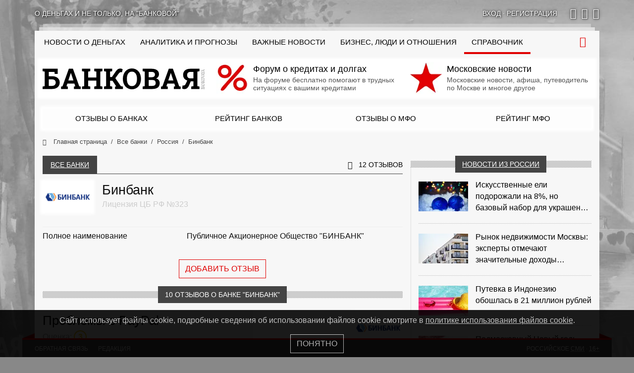

--- FILE ---
content_type: text/html; charset=UTF-8
request_url: https://bankovaya.ru/wiki/banks/russia/binbank/
body_size: 18856
content:
<!doctype html>
<html lang="ru-RU">
<head>
    <meta charset="UTF-8">
    <meta name="viewport" content="width=device-width, initial-scale=1">
    <link rel="preconnect" href="https://cloud.anoinfo.ru/bankovaya/">
    <link rel="preconnect" href="https://avatar.anoinfo.ru/">
    <link rel="stylesheet" type="text/css" href="/wp-content/themes/main/assets/dist/bundle.primary.css?ver=0.1.369">    <style>
        @media only screen and (min-width: 576px) {
            body {
                background-color: #888888;
                background-image: url('https://cloud.anoinfo.ru/bankovaya/uf/556/vasc797r1q0pnjtmzmnq7ustld8j1re6.jpg');
            }
        }

        html {
            overflow-y: scroll;
        }

        @font-face {
            font-family: icons;
            font-display: swap;
            src: url('/wp-content/themes/main/assets/dist/icons.eot?ver=0.1.369');
            src: url('/wp-content/themes/main/assets/dist/icons.eot?ver=0.1.369#iefix') format('eot'), url('/wp-content/themes/main/assets/dist/icons.woff2?ver=0.1.369') format('woff2'), url('/wp-content/themes/main/assets/dist/icons.woff?ver=0.1.369') format('woff'), url('/wp-content/themes/main/assets/dist/icons.ttf?ver=0.1.369') format('truetype'), url('/wp-content/themes/main/assets/dist/icons.svg?ver=0.1.369#icons') format('svg');
        }
    </style>
    <meta name='robots' content='index, follow, max-image-preview:large, max-snippet:-1, max-video-preview:-1' />

	<link rel="canonical" href="https://bankovaya.ru/wiki/banks/russia/binbank/" />
	<meta property="og:locale" content="ru_RU" />
	<meta property="og:type" content="article" />
	<meta property="og:title" content="Бинбанк" />
	<meta property="og:url" content="https://bankovaya.ru/wiki/banks/russia/binbank/" />
	<meta property="og:site_name" content="Банковая" />
	<meta property="article:modified_time" content="2023-09-16T01:57:30+00:00" />
	<meta property="og:image" content="https://oblako.popisat.ru/bankovaya/iblock/8ca/8cade77b829887633de2bf62295a6ca2.gif" />
	<meta property="og:image:width" content="135" />
	<meta property="og:image:height" content="85" />
	<meta property="og:image:type" content="image/gif" />
	<meta name="twitter:card" content="summary_large_image" />
	<script type="application/ld+json" class="yoast-schema-graph">{"@context":"https://schema.org","@graph":[{"@type":"WebPage","@id":"https://bankovaya.ru/wiki/banks/russia/binbank/","url":"https://bankovaya.ru/wiki/banks/russia/binbank/","name":"Бинбанк - Банковая","isPartOf":{"@id":"https://bankovaya.ru/#website"},"primaryImageOfPage":{"@id":"https://bankovaya.ru/wiki/banks/russia/binbank/#primaryimage"},"image":{"@id":"https://bankovaya.ru/wiki/banks/russia/binbank/#primaryimage"},"thumbnailUrl":"https://cloud.anoinfo.ru/bankovaya/iblock/8ca/8cade77b829887633de2bf62295a6ca2.gif","datePublished":"1970-01-01T00:00:00+00:00","dateModified":"2023-09-16T01:57:30+00:00","breadcrumb":{"@id":"https://bankovaya.ru/wiki/banks/russia/binbank/#breadcrumb"},"inLanguage":"ru-RU","potentialAction":[{"@type":"ReadAction","target":["https://bankovaya.ru/wiki/banks/russia/binbank/"]}]},{"@type":"ImageObject","inLanguage":"ru-RU","@id":"https://bankovaya.ru/wiki/banks/russia/binbank/#primaryimage","url":"https://cloud.anoinfo.ru/bankovaya/iblock/8ca/8cade77b829887633de2bf62295a6ca2.gif","contentUrl":"https://cloud.anoinfo.ru/bankovaya/iblock/8ca/8cade77b829887633de2bf62295a6ca2.gif","width":135,"height":85},{"@type":"BreadcrumbList","@id":"https://bankovaya.ru/wiki/banks/russia/binbank/#breadcrumb","itemListElement":[{"@type":"ListItem","position":1,"name":"Home","item":"https://bankovaya.ru/"},{"@type":"ListItem","position":2,"name":"Банки","item":"https://bankovaya.ru/wiki/banks/"},{"@type":"ListItem","position":3,"name":"Бинбанк"}]},{"@type":"WebSite","@id":"https://bankovaya.ru/#website","url":"https://bankovaya.ru/","name":"Информационно-аналитический проект «Банковая»","description":"Информационно-аналитический проект","alternateName":"Банковая","potentialAction":[{"@type":"SearchAction","target":{"@type":"EntryPoint","urlTemplate":"https://bankovaya.ru/?s={search_term_string}"},"query-input":{"@type":"PropertyValueSpecification","valueRequired":true,"valueName":"search_term_string"}}],"inLanguage":"ru-RU"}]}</script>


<link rel='dns-prefetch' href='//bankovaya.ru' />
<link rel="alternate" type="application/rss+xml" title="Банковая &raquo; Лента комментариев к &laquo;Бинбанк&raquo;" href="https://bankovaya.ru/wiki/banks/russia/binbank/feed/" />
<style id='wp-img-auto-sizes-contain-inline-css' type='text/css'>
img:is([sizes=auto i],[sizes^="auto," i]){contain-intrinsic-size:3000px 1500px}
/*# sourceURL=wp-img-auto-sizes-contain-inline-css */
</style>
<style id='wp-block-library-inline-css' type='text/css'>
:root{--wp-block-synced-color:#7a00df;--wp-block-synced-color--rgb:122,0,223;--wp-bound-block-color:var(--wp-block-synced-color);--wp-editor-canvas-background:#ddd;--wp-admin-theme-color:#007cba;--wp-admin-theme-color--rgb:0,124,186;--wp-admin-theme-color-darker-10:#006ba1;--wp-admin-theme-color-darker-10--rgb:0,107,160.5;--wp-admin-theme-color-darker-20:#005a87;--wp-admin-theme-color-darker-20--rgb:0,90,135;--wp-admin-border-width-focus:2px}@media (min-resolution:192dpi){:root{--wp-admin-border-width-focus:1.5px}}.wp-element-button{cursor:pointer}:root .has-very-light-gray-background-color{background-color:#eee}:root .has-very-dark-gray-background-color{background-color:#313131}:root .has-very-light-gray-color{color:#eee}:root .has-very-dark-gray-color{color:#313131}:root .has-vivid-green-cyan-to-vivid-cyan-blue-gradient-background{background:linear-gradient(135deg,#00d084,#0693e3)}:root .has-purple-crush-gradient-background{background:linear-gradient(135deg,#34e2e4,#4721fb 50%,#ab1dfe)}:root .has-hazy-dawn-gradient-background{background:linear-gradient(135deg,#faaca8,#dad0ec)}:root .has-subdued-olive-gradient-background{background:linear-gradient(135deg,#fafae1,#67a671)}:root .has-atomic-cream-gradient-background{background:linear-gradient(135deg,#fdd79a,#004a59)}:root .has-nightshade-gradient-background{background:linear-gradient(135deg,#330968,#31cdcf)}:root .has-midnight-gradient-background{background:linear-gradient(135deg,#020381,#2874fc)}:root{--wp--preset--font-size--normal:16px;--wp--preset--font-size--huge:42px}.has-regular-font-size{font-size:1em}.has-larger-font-size{font-size:2.625em}.has-normal-font-size{font-size:var(--wp--preset--font-size--normal)}.has-huge-font-size{font-size:var(--wp--preset--font-size--huge)}.has-text-align-center{text-align:center}.has-text-align-left{text-align:left}.has-text-align-right{text-align:right}.has-fit-text{white-space:nowrap!important}#end-resizable-editor-section{display:none}.aligncenter{clear:both}.items-justified-left{justify-content:flex-start}.items-justified-center{justify-content:center}.items-justified-right{justify-content:flex-end}.items-justified-space-between{justify-content:space-between}.screen-reader-text{border:0;clip-path:inset(50%);height:1px;margin:-1px;overflow:hidden;padding:0;position:absolute;width:1px;word-wrap:normal!important}.screen-reader-text:focus{background-color:#ddd;clip-path:none;color:#444;display:block;font-size:1em;height:auto;left:5px;line-height:normal;padding:15px 23px 14px;text-decoration:none;top:5px;width:auto;z-index:100000}html :where(.has-border-color){border-style:solid}html :where([style*=border-top-color]){border-top-style:solid}html :where([style*=border-right-color]){border-right-style:solid}html :where([style*=border-bottom-color]){border-bottom-style:solid}html :where([style*=border-left-color]){border-left-style:solid}html :where([style*=border-width]){border-style:solid}html :where([style*=border-top-width]){border-top-style:solid}html :where([style*=border-right-width]){border-right-style:solid}html :where([style*=border-bottom-width]){border-bottom-style:solid}html :where([style*=border-left-width]){border-left-style:solid}html :where(img[class*=wp-image-]){height:auto;max-width:100%}:where(figure){margin:0 0 1em}html :where(.is-position-sticky){--wp-admin--admin-bar--position-offset:var(--wp-admin--admin-bar--height,0px)}@media screen and (max-width:600px){html :where(.is-position-sticky){--wp-admin--admin-bar--position-offset:0px}}

/*# sourceURL=wp-block-library-inline-css */
</style><style id='global-styles-inline-css' type='text/css'>
:root{--wp--preset--aspect-ratio--square: 1;--wp--preset--aspect-ratio--4-3: 4/3;--wp--preset--aspect-ratio--3-4: 3/4;--wp--preset--aspect-ratio--3-2: 3/2;--wp--preset--aspect-ratio--2-3: 2/3;--wp--preset--aspect-ratio--16-9: 16/9;--wp--preset--aspect-ratio--9-16: 9/16;--wp--preset--color--black: #000000;--wp--preset--color--cyan-bluish-gray: #abb8c3;--wp--preset--color--white: #ffffff;--wp--preset--color--pale-pink: #f78da7;--wp--preset--color--vivid-red: #cf2e2e;--wp--preset--color--luminous-vivid-orange: #ff6900;--wp--preset--color--luminous-vivid-amber: #fcb900;--wp--preset--color--light-green-cyan: #7bdcb5;--wp--preset--color--vivid-green-cyan: #00d084;--wp--preset--color--pale-cyan-blue: #8ed1fc;--wp--preset--color--vivid-cyan-blue: #0693e3;--wp--preset--color--vivid-purple: #9b51e0;--wp--preset--gradient--vivid-cyan-blue-to-vivid-purple: linear-gradient(135deg,rgb(6,147,227) 0%,rgb(155,81,224) 100%);--wp--preset--gradient--light-green-cyan-to-vivid-green-cyan: linear-gradient(135deg,rgb(122,220,180) 0%,rgb(0,208,130) 100%);--wp--preset--gradient--luminous-vivid-amber-to-luminous-vivid-orange: linear-gradient(135deg,rgb(252,185,0) 0%,rgb(255,105,0) 100%);--wp--preset--gradient--luminous-vivid-orange-to-vivid-red: linear-gradient(135deg,rgb(255,105,0) 0%,rgb(207,46,46) 100%);--wp--preset--gradient--very-light-gray-to-cyan-bluish-gray: linear-gradient(135deg,rgb(238,238,238) 0%,rgb(169,184,195) 100%);--wp--preset--gradient--cool-to-warm-spectrum: linear-gradient(135deg,rgb(74,234,220) 0%,rgb(151,120,209) 20%,rgb(207,42,186) 40%,rgb(238,44,130) 60%,rgb(251,105,98) 80%,rgb(254,248,76) 100%);--wp--preset--gradient--blush-light-purple: linear-gradient(135deg,rgb(255,206,236) 0%,rgb(152,150,240) 100%);--wp--preset--gradient--blush-bordeaux: linear-gradient(135deg,rgb(254,205,165) 0%,rgb(254,45,45) 50%,rgb(107,0,62) 100%);--wp--preset--gradient--luminous-dusk: linear-gradient(135deg,rgb(255,203,112) 0%,rgb(199,81,192) 50%,rgb(65,88,208) 100%);--wp--preset--gradient--pale-ocean: linear-gradient(135deg,rgb(255,245,203) 0%,rgb(182,227,212) 50%,rgb(51,167,181) 100%);--wp--preset--gradient--electric-grass: linear-gradient(135deg,rgb(202,248,128) 0%,rgb(113,206,126) 100%);--wp--preset--gradient--midnight: linear-gradient(135deg,rgb(2,3,129) 0%,rgb(40,116,252) 100%);--wp--preset--font-size--small: 13px;--wp--preset--font-size--medium: 20px;--wp--preset--font-size--large: 36px;--wp--preset--font-size--x-large: 42px;--wp--preset--spacing--20: 0.44rem;--wp--preset--spacing--30: 0.67rem;--wp--preset--spacing--40: 1rem;--wp--preset--spacing--50: 1.5rem;--wp--preset--spacing--60: 2.25rem;--wp--preset--spacing--70: 3.38rem;--wp--preset--spacing--80: 5.06rem;--wp--preset--shadow--natural: 6px 6px 9px rgba(0, 0, 0, 0.2);--wp--preset--shadow--deep: 12px 12px 50px rgba(0, 0, 0, 0.4);--wp--preset--shadow--sharp: 6px 6px 0px rgba(0, 0, 0, 0.2);--wp--preset--shadow--outlined: 6px 6px 0px -3px rgb(255, 255, 255), 6px 6px rgb(0, 0, 0);--wp--preset--shadow--crisp: 6px 6px 0px rgb(0, 0, 0);}:where(.is-layout-flex){gap: 0.5em;}:where(.is-layout-grid){gap: 0.5em;}body .is-layout-flex{display: flex;}.is-layout-flex{flex-wrap: wrap;align-items: center;}.is-layout-flex > :is(*, div){margin: 0;}body .is-layout-grid{display: grid;}.is-layout-grid > :is(*, div){margin: 0;}:where(.wp-block-columns.is-layout-flex){gap: 2em;}:where(.wp-block-columns.is-layout-grid){gap: 2em;}:where(.wp-block-post-template.is-layout-flex){gap: 1.25em;}:where(.wp-block-post-template.is-layout-grid){gap: 1.25em;}.has-black-color{color: var(--wp--preset--color--black) !important;}.has-cyan-bluish-gray-color{color: var(--wp--preset--color--cyan-bluish-gray) !important;}.has-white-color{color: var(--wp--preset--color--white) !important;}.has-pale-pink-color{color: var(--wp--preset--color--pale-pink) !important;}.has-vivid-red-color{color: var(--wp--preset--color--vivid-red) !important;}.has-luminous-vivid-orange-color{color: var(--wp--preset--color--luminous-vivid-orange) !important;}.has-luminous-vivid-amber-color{color: var(--wp--preset--color--luminous-vivid-amber) !important;}.has-light-green-cyan-color{color: var(--wp--preset--color--light-green-cyan) !important;}.has-vivid-green-cyan-color{color: var(--wp--preset--color--vivid-green-cyan) !important;}.has-pale-cyan-blue-color{color: var(--wp--preset--color--pale-cyan-blue) !important;}.has-vivid-cyan-blue-color{color: var(--wp--preset--color--vivid-cyan-blue) !important;}.has-vivid-purple-color{color: var(--wp--preset--color--vivid-purple) !important;}.has-black-background-color{background-color: var(--wp--preset--color--black) !important;}.has-cyan-bluish-gray-background-color{background-color: var(--wp--preset--color--cyan-bluish-gray) !important;}.has-white-background-color{background-color: var(--wp--preset--color--white) !important;}.has-pale-pink-background-color{background-color: var(--wp--preset--color--pale-pink) !important;}.has-vivid-red-background-color{background-color: var(--wp--preset--color--vivid-red) !important;}.has-luminous-vivid-orange-background-color{background-color: var(--wp--preset--color--luminous-vivid-orange) !important;}.has-luminous-vivid-amber-background-color{background-color: var(--wp--preset--color--luminous-vivid-amber) !important;}.has-light-green-cyan-background-color{background-color: var(--wp--preset--color--light-green-cyan) !important;}.has-vivid-green-cyan-background-color{background-color: var(--wp--preset--color--vivid-green-cyan) !important;}.has-pale-cyan-blue-background-color{background-color: var(--wp--preset--color--pale-cyan-blue) !important;}.has-vivid-cyan-blue-background-color{background-color: var(--wp--preset--color--vivid-cyan-blue) !important;}.has-vivid-purple-background-color{background-color: var(--wp--preset--color--vivid-purple) !important;}.has-black-border-color{border-color: var(--wp--preset--color--black) !important;}.has-cyan-bluish-gray-border-color{border-color: var(--wp--preset--color--cyan-bluish-gray) !important;}.has-white-border-color{border-color: var(--wp--preset--color--white) !important;}.has-pale-pink-border-color{border-color: var(--wp--preset--color--pale-pink) !important;}.has-vivid-red-border-color{border-color: var(--wp--preset--color--vivid-red) !important;}.has-luminous-vivid-orange-border-color{border-color: var(--wp--preset--color--luminous-vivid-orange) !important;}.has-luminous-vivid-amber-border-color{border-color: var(--wp--preset--color--luminous-vivid-amber) !important;}.has-light-green-cyan-border-color{border-color: var(--wp--preset--color--light-green-cyan) !important;}.has-vivid-green-cyan-border-color{border-color: var(--wp--preset--color--vivid-green-cyan) !important;}.has-pale-cyan-blue-border-color{border-color: var(--wp--preset--color--pale-cyan-blue) !important;}.has-vivid-cyan-blue-border-color{border-color: var(--wp--preset--color--vivid-cyan-blue) !important;}.has-vivid-purple-border-color{border-color: var(--wp--preset--color--vivid-purple) !important;}.has-vivid-cyan-blue-to-vivid-purple-gradient-background{background: var(--wp--preset--gradient--vivid-cyan-blue-to-vivid-purple) !important;}.has-light-green-cyan-to-vivid-green-cyan-gradient-background{background: var(--wp--preset--gradient--light-green-cyan-to-vivid-green-cyan) !important;}.has-luminous-vivid-amber-to-luminous-vivid-orange-gradient-background{background: var(--wp--preset--gradient--luminous-vivid-amber-to-luminous-vivid-orange) !important;}.has-luminous-vivid-orange-to-vivid-red-gradient-background{background: var(--wp--preset--gradient--luminous-vivid-orange-to-vivid-red) !important;}.has-very-light-gray-to-cyan-bluish-gray-gradient-background{background: var(--wp--preset--gradient--very-light-gray-to-cyan-bluish-gray) !important;}.has-cool-to-warm-spectrum-gradient-background{background: var(--wp--preset--gradient--cool-to-warm-spectrum) !important;}.has-blush-light-purple-gradient-background{background: var(--wp--preset--gradient--blush-light-purple) !important;}.has-blush-bordeaux-gradient-background{background: var(--wp--preset--gradient--blush-bordeaux) !important;}.has-luminous-dusk-gradient-background{background: var(--wp--preset--gradient--luminous-dusk) !important;}.has-pale-ocean-gradient-background{background: var(--wp--preset--gradient--pale-ocean) !important;}.has-electric-grass-gradient-background{background: var(--wp--preset--gradient--electric-grass) !important;}.has-midnight-gradient-background{background: var(--wp--preset--gradient--midnight) !important;}.has-small-font-size{font-size: var(--wp--preset--font-size--small) !important;}.has-medium-font-size{font-size: var(--wp--preset--font-size--medium) !important;}.has-large-font-size{font-size: var(--wp--preset--font-size--large) !important;}.has-x-large-font-size{font-size: var(--wp--preset--font-size--x-large) !important;}
/*# sourceURL=global-styles-inline-css */
</style>

<style id='classic-theme-styles-inline-css' type='text/css'>
/*! This file is auto-generated */
.wp-block-button__link{color:#fff;background-color:#32373c;border-radius:9999px;box-shadow:none;text-decoration:none;padding:calc(.667em + 2px) calc(1.333em + 2px);font-size:1.125em}.wp-block-file__button{background:#32373c;color:#fff;text-decoration:none}
/*# sourceURL=/wp-includes/css/classic-themes.min.css */
</style>
<link rel='stylesheet' id='my-popup-style-css' href='https://bankovaya.ru/wp-content/plugins/my-popup/assets/public/css/styles.min.css?ver=2.0.2'  media='all' />
<script type="text/javascript" src="https://bankovaya.ru/wp-includes/js/jquery/jquery.min.js?ver=3.7.1" id="jquery-core-js"></script>
<style id="wpremark-styles">.wpremark{position:relative;display:flex;border:none}.wpremark p{margin:.75em 0}.wpremark p:first-child{margin-top:0}.wpremark p:last-child{margin-bottom:0}.wpremark .wpremark-body{width:100%;max-width:100%;align-self:center}.wpremark .wpremark-icon svg,.wpremark .wpremark-icon img{display:block;max-width:100%;max-height:100%}</style><link rel="icon" href="/favicon.svg" sizes="32x32" />
<link rel="icon" href="/favicon.svg" sizes="192x192" />
<link rel="apple-touch-icon" href="/favicon.svg" />
<meta name="msapplication-TileImage" content="/favicon.svg" />
    <link rel="prefetch" href="https://mc.yandex.ru/metrika/tag.js" as="script">
    <link rel="prefetch" href="https://www.googletagmanager.com/gtag/js?id=G-L3H4FZP0JK" as="script">
    <link rel="preconnect" href="https://cloud.anoinfo.ru/bankovaya/">
    <link rel="prefetch" href="https://avatar.anoinfo.ru/">
    <link rel="icon" href="/favicon.svg" type="image/svg+xml">
    <link rel="manifest" href="/manifest.json">
    <script>let ZlojConfig = {"statistics":{"metrika":45751647,"google":"G-L3H4FZP0JK"},"user":0,"time":1769309170,"pid":"0.1.369","prod":true,"private":false,"data":[]}</script>
    <title>Бинбанк - Банковая</title>
            <link rel="shortlink" href="http://clu.su/1rv">
    </head>
<body class="wp-singular banks-template-default single single-banks postid-50137 single-format-standard wp-theme-main">
<div id="top"></div>
<div class="bg-branding" id="branding"></div>
<div class="top-bar container bg-hide hl2 mt-lg-3 mb-lg-4 ps-0 pe-0">
    <div class="row gx-0">
        <div class="tbr-slogan col d-none d-md-flex">
            О деньгах и не только, на &quot;Банковой&quot;
        </div>
        <div class="tbr-login col col-md-auto text-center text-md-start">
                            <a href="#" data-bs-toggle="modal" data-bs-target="#modal_login"
                   rel="nofollow"><span>Вход</span></a>  &middot;
                <a href="#" data-bs-toggle="modal" data-bs-target="#modal_register"
                   rel="nofollow"><span>Регистрация</span></a>
                    </div>
        <div class="tbr-social col-auto d-none d-md-flex ps-3">
                            <a target="_blank" rel="nofollow" href="https://vk.com/bankovaya"
                   class="fi fi-vk" title="вКонтакте"></a>
                            <a target="_blank" rel="nofollow" href="https://ok.ru/bankovaya"
                   class="fi fi-ok" title="Одноклассники"></a>
                            <a target="_blank" rel="nofollow" href="https://t.me/bankovaya"
                   class="fi fi-telegram" title="Telegram"></a>
                    </div>
    </div>
</div>
<div class="container wrapper bg-hide mt-lg-4">
    <header>
        <div class="header-top logo-bg ps-3 ps-xxl-4 pe-3 pe-xxl-4">
            <div class="row">
                <div class="col-xl-12 ps-lg-0 pe-lg-0" id="topbar">
                    <div class="menu-trigger"><i class="fi fi-menu"></i></div><nav><ul><li class="mobile-only"><a href="/" class="no-sub-nav">На главную</a></li><li class=" first-desktop"><a href="https://bankovaya.ru/news/" class="no-sub-nav"><span class="d-lg-none">Все новости о деньгах</span>
<span class="d-none d-lg-inline d-xl-none">Новости</span>
<span class="d-none d-xl-inline">Новости о деньгах</span></a></li><li class=""><a href="https://bankovaya.ru/research/" class="no-sub-nav">Аналитика и прогнозы</a></li><li class=""><a href="https://bankovaya.ru/important/" class="no-sub-nav">Важные новости</a></li><li class=""><a href="https://bankovaya.ru/life/" class="no-sub-nav">Бизнес, люди и отношения</a></li><li class=" active"><a href="https://bankovaya.ru/wiki/" class="no-sub-nav">Справочник</a></li><li class=" mobile-only"><a href="https://bankovaya.ru/reviews/banks/" class="no-sub-nav">Отзывы о банковских услугах</a></li><li class=" mobile-only"><a href="https://bankovaya.ru/ratings/banks/" class="no-sub-nav">Рейтинг банков по отзывам</a></li><li class=" mobile-only"><a href="https://bankovaya.ru/reviews/mfi/" class="no-sub-nav">Отзывы реальных клиентов МФО</a></li><li class=" mobile-only"><a href="https://bankovaya.ru/ratings/mfi/" class="no-sub-nav">Рейтинг МФО на основе отзывов</a></li></ul></nav>                    <div class="search-form-block" id="top_search_block">
                        <form action="/" id="top_search_form" method="get">
                            <input id="top_search_input" type="search" name="s" placeholder="Введите фразу для поиска"
                                   maxlength="50" autocomplete="off">
                        </form>
                    </div>
                    <span class="search-trigger"><i class="fi fi-search"></i></span>
                </div>
            </div>
        </div>
        <div class="header block-w-g-i ps-3 ps-xxl-4 pe-3 pe-xxl-4 pb-sm-3 pt-lg-1 pb-lg-1 pt-1 pb-2">
            <div class="row">
                <div class="col-lg-auto logo text-center">
                    <a href="/">                    <img src="data:image/svg+xml;charset=UTF-8,%3csvg%20xmlns='http://www.w3.org/2000/svg'%20width='327px'%20height='53px'%3e%3c/svg%3e"
                         width="327"
                         height="53"
                         id="logo"
                         class="logo-bg"
                         alt="Банковая"
                    >
                    </a>                </div>
                <div class="col">
                    <div class="row" id="teaser_top">
                                                    <div class="col-sm-6 mt-2 mb-2 mt-sm-1 mb-sm-1 mt-lg-0 mb-lg-0">
                                <a href="https://uracredit.ru/" rel="nofollow">
                                    <picture itemscope itemtype="http://schema.org/ImageObject"><link itemprop="contentUrl" href="https://cloud.anoinfo.ru/bankovaya/2025/10/02/favicon.png"><meta itemprop="width" content="567" /><meta itemprop="height" content="567" /><source data-srcset="https://cloud.anoinfo.ru/bankovaya/resize_cache/2025/10/02/favicon-png-crop-64x64.webp" type="image/webp"><link itemprop="thumbnail" href="https://cloud.anoinfo.ru/bankovaya/resize_cache/2025/10/02/favicon-png-crop-64x64.webp"><img src="data:image/svg+xml,%3Csvg%20xmlns%3D%22http://www.w3.org/2000/svg%22%20width%3D%2264%22%20height%3D%2264%22%3E%3C/svg%3E" class="lazyload" alt="" width="64" height="64"></picture>                                    <b>Форум о кредитах и долгах</b>
                                    <span class="multiline-faded">На форуме бесплатно помогают в трудных ситуациях с вашими кредитами</span>
                                </a>
                            </div>
                                                    <div class="col-sm-6 mt-2 mb-2 mt-sm-1 mb-sm-1 mt-lg-0 mb-lg-0">
                                <a href="https://mackva.ru/" rel="nofollow">
                                    <picture itemscope itemtype="http://schema.org/ImageObject"><link itemprop="contentUrl" href="https://cloud.anoinfo.ru/bankovaya/2025/10/02/favicon-1.png"><meta itemprop="width" content="512" /><meta itemprop="height" content="512" /><source data-srcset="https://cloud.anoinfo.ru/bankovaya/resize_cache/2025/10/02/favicon-1-png-crop-64x64.webp" type="image/webp"><link itemprop="thumbnail" href="https://cloud.anoinfo.ru/bankovaya/resize_cache/2025/10/02/favicon-1-png-crop-64x64.webp"><img src="data:image/svg+xml,%3Csvg%20xmlns%3D%22http://www.w3.org/2000/svg%22%20width%3D%2264%22%20height%3D%2264%22%3E%3C/svg%3E" class="lazyload" alt="" width="64" height="64"></picture>                                    <b>Московские новости</b>
                                    <span class="multiline-faded">Московские новости, афиша, путеводитель по Москве и многое другое</span>
                                </a>
                            </div>
                                            </div>
                </div>
            </div>
        </div>
                            <div class="ps-3 ps-xxl-4 pe-3 pe-xxl-4">
                <div class="row no-gutters submenu-block block-w-g-o">
                                            <div class="col-6 col-md-3 p-0">
                            <a href="/reviews/banks/">Отзывы о банках</a>
                        </div>
                                            <div class="col-6 col-md-3 p-0">
                            <a href="/ratings/banks/">Рейтинг банков</a>
                        </div>
                                            <div class="col-6 col-md-3 p-0">
                            <a href="/reviews/mfi/">Отзывы о МФО</a>
                        </div>
                                            <div class="col-6 col-md-3 p-0">
                            <a href="/ratings/mfi/">Рейтинг МФО</a>
                        </div>
                                    </div>
            </div>
                                <div class="ps-3 ps-xxl-4 pe-3 pe-xxl-4">
                    <div class="row">
                        <div class="col-12">
                            <nav aria-label="breadcrumb">
                                <ol class="breadcrumb" itemscope itemtype="http://schema.org/BreadcrumbList">
                                                                                <li class="breadcrumb-item" itemprop="itemListElement" itemscope
                                                itemtype="http://schema.org/ListItem">
                                                <a href="/"
                                                   title="Главная страница" itemprop="item">
                                                    <i class="fi fi-home"></i>                                                    <span itemprop="name">Главная страница</span>
                                                </a>
                                                <meta itemprop="position" content="0">
                                            </li>
                                                                                    <li class="breadcrumb-item" itemprop="itemListElement" itemscope
                                                itemtype="http://schema.org/ListItem">
                                                <a href="/wiki/banks/"
                                                   title="Все банки" itemprop="item">
                                                                                                        <span itemprop="name">Все банки</span>
                                                </a>
                                                <meta itemprop="position" content="1">
                                            </li>
                                                                                    <li class="breadcrumb-item" itemprop="itemListElement" itemscope
                                                itemtype="http://schema.org/ListItem">
                                                <a href="https://bankovaya.ru/wiki/banks/russia/"
                                                   title="Россия" itemprop="item">
                                                                                                        <span itemprop="name">Россия</span>
                                                </a>
                                                <meta itemprop="position" content="2">
                                            </li>
                                                                                    <li class="breadcrumb-item active d-none d-lg-inline-block"
                                                aria-current="page" itemprop="itemListElement" itemscope
                                                itemtype="http://schema.org/ListItem">
                                                <a href="https://bankovaya.ru/wiki/banks/russia/binbank/">
                                                    <span itemprop="name">Бинбанк</span>
                                                </a>
                                                                                                <meta itemprop="position" content="3">
                                            </li>
                                                                        </ol>
                            </nav>
                        </div>
                    </div>
                </div>
                </header>
    <div class="main-content ps-3 ps-xxl-4 pe-3 pe-xxl-4">
        <div class="row flex-lg-nowrap">
            <main class="col-lg-8 page-content pe-lg-3"
                  id="content">
                                        <div class="bs-title row ms-0 me-0  mb-3">
                            <h1                            class="bs-title-header col-12 col-md-auto text-center ps-md-3 pe-md-3">
                            <a href="/wiki/banks/">Все банки</a>                            </h1>
                            <div class="bs-title-span col"></div>
                                                                                        <div class="bs-title-ext col-auto ps-4 pe-0">
                                    <div class="bs-title-comments col-auto ps-4 pe-0">
                                        <i class="fi fi-comments"></i>
                                        <a href="#reviews">12 отзывов</a>                                    </div>
                                </div>
                                                        <div class="bs-title-line d-none d-md-block"></div>
                        </div>
                    <div class="org-detail">
    <div class="clearfix">
        <div class="org-logo">
            <span class="image-org image-org-banks"><picture itemscope itemtype="http://schema.org/ImageObject"><link itemprop="contentUrl" href="https://cloud.anoinfo.ru/bankovaya/iblock/8ca/8cade77b829887633de2bf62295a6ca2.gif"><meta itemprop="width" content="135" /><meta itemprop="height" content="85" /><source data-srcset="https://cloud.anoinfo.ru/bankovaya/resize_cache/iblock/8ca/8cade77b829887633de2bf62295a6ca2-gif-crop-100x60.webp" type="image/webp"><link itemprop="thumbnail" href="https://cloud.anoinfo.ru/bankovaya/resize_cache/iblock/8ca/8cade77b829887633de2bf62295a6ca2-gif-crop-100x60.webp"><img src="data:image/svg+xml,%3Csvg%20xmlns%3D%22http://www.w3.org/2000/svg%22%20width%3D%22100%22%20height%3D%2260%22%3E%3C/svg%3E" class="lazyload img-fluid" alt="Бинбанк" width="100" height="60"><meta itemprop="caption" content="Бинбанк" /></picture><span class="image-org-shadow"></span></span>        </div>
        <div class="org-name">
            <h1>Бинбанк</h1>
                            <div class="org-license">
                    Лицензия ЦБ РФ №323                </div>
                    </div>
    </div>
</div>
<div class="clearfix element-props org-props-link org-50137" data-org="50137">
    <dl>
                    <dt>Полное наименование</dt>
            <dd>Публичное Акционерное Общество "БИНБАНК"</dd>
            </dl>
</div>
<!--noindex--><div class="clearfix add-comments text-center"><button class="btn btn-outline-primary" data-header="Сначала авторизуйтесь" data-bs-toggle="modal" data-bs-target="#modal_login">Добавить отзыв</button></div><!--/noindex--><div class="wdr2_list" id="reviews">
            <div class="clearfix mt-3"></div>
                    <div class="clearfix mt-3"></div>
            <h2 class="sep-line sep-bg">
                    <span>
                        10 отзывов о банке &quot;Бинбанк&quot;                    </span>
            </h2>
                    <div class="review_block short_review" itemscope itemprop="mainEntityOfPage"
                 itemType="https://schema.org/WebPage" itemid="https://bankovaya.ru/reviews/banks/58622/">
                <div class="review_header">
                                            <div class="org-logo">
                            <a href="https://bankovaya.ru/wiki/banks/russia/binbank/" rel="nofollow">
                                <span class="image-org image-org-banks"><picture itemscope itemtype="http://schema.org/ImageObject"><link itemprop="contentUrl" href="https://cloud.anoinfo.ru/bankovaya/iblock/8ca/8cade77b829887633de2bf62295a6ca2.gif"><meta itemprop="width" content="135" /><meta itemprop="height" content="85" /><source data-srcset="https://cloud.anoinfo.ru/bankovaya/resize_cache/iblock/8ca/8cade77b829887633de2bf62295a6ca2-gif-crop-100x60.webp" type="image/webp"><link itemprop="thumbnail" href="https://cloud.anoinfo.ru/bankovaya/resize_cache/iblock/8ca/8cade77b829887633de2bf62295a6ca2-gif-crop-100x60.webp"><img src="data:image/svg+xml,%3Csvg%20xmlns%3D%22http://www.w3.org/2000/svg%22%20width%3D%22100%22%20height%3D%2260%22%3E%3C/svg%3E" class="lazyload img-fluid" alt="Бинбанк" width="100" height="60"><meta itemprop="caption" content="Бинбанк" /></picture><span class="image-org-shadow"></span></span>                            </a>
                        </div>
                                        <a href="https://bankovaya.ru/reviews/banks/58622/" rel="bookmark"><h2>Проблемы с PayPal</h2></a>
                                        <div class="review_rating">
                                                    Оценка: <span
                                    class="review_rating_value review_rating_3">3</span>
                            <span class="review_status"></span>
                                            </div>
                </div>
                <div class="review_body">
                    <p>Жил в Москве, с трудом открыл счет так как я не из России. В целом все отлично - и обслуживание, и телефонная поддержка но с ИТ они не дружат. Сайт мало-информативный, но это мелочи. Больше всего мне проблем принесла привязка их карт к PayPal. Ладно чтоб нету и нету, но... <a href="https://bankovaya.ru/reviews/banks/58622/" rel="bookmark" class="review_full_link">читать полностью</a>
</p>
                </div>
                                <div class="review_meta">
                    Отзывы о  <a href="https://bankovaya.ru/wiki/banks/russia/binbank/" rel="bookmark">банке &quot;Бинбанк&quot;</a>, Москва &middot; 2 января, 2020                </div>
            </div>
                    <div class="review_block short_review" itemscope itemprop="mainEntityOfPage"
                 itemType="https://schema.org/WebPage" itemid="https://bankovaya.ru/reviews/banks/58230/">
                <div class="review_header">
                                            <div class="org-logo">
                            <a href="https://bankovaya.ru/wiki/banks/russia/binbank/" rel="nofollow">
                                <span class="image-org image-org-banks"><picture itemscope itemtype="http://schema.org/ImageObject"><link itemprop="contentUrl" href="https://cloud.anoinfo.ru/bankovaya/iblock/8ca/8cade77b829887633de2bf62295a6ca2.gif"><meta itemprop="width" content="135" /><meta itemprop="height" content="85" /><source data-srcset="https://cloud.anoinfo.ru/bankovaya/resize_cache/iblock/8ca/8cade77b829887633de2bf62295a6ca2-gif-crop-100x60.webp" type="image/webp"><link itemprop="thumbnail" href="https://cloud.anoinfo.ru/bankovaya/resize_cache/iblock/8ca/8cade77b829887633de2bf62295a6ca2-gif-crop-100x60.webp"><img src="data:image/svg+xml,%3Csvg%20xmlns%3D%22http://www.w3.org/2000/svg%22%20width%3D%22100%22%20height%3D%2260%22%3E%3C/svg%3E" class="lazyload img-fluid" alt="Бинбанк" width="100" height="60"><meta itemprop="caption" content="Бинбанк" /></picture><span class="image-org-shadow"></span></span>                            </a>
                        </div>
                                        <a href="https://bankovaya.ru/reviews/banks/58230/" rel="bookmark"><h2>Срок дебетовой карты</h2></a>
                                        <div class="review_rating">
                                                    Оценка: <span
                                    class="review_rating_value review_rating_3">3</span>
                            <span class="review_status"></span>
                                            </div>
                </div>
                <div class="review_body">
                    <p>Вот  и истек срок работы дебетовой карты в этом банке. Пошел в офис обслуживания, чтобы получить новый. Написал заявление, сказали прийти через 10 дней за новой картой. Прошло 10 дней, прихожу за новой картой, а мне предъявляют, что она еще не готова, будет готова в течение 12... <a href="https://bankovaya.ru/reviews/banks/58230/" rel="bookmark" class="review_full_link">читать полностью</a>
</p>
                </div>
                                <div class="review_meta">
                    Отзывы о  <a href="https://bankovaya.ru/wiki/banks/russia/binbank/" rel="bookmark">банке &quot;Бинбанк&quot;</a>, ПГТ Арск Арского района Респ.ТАТАРСТАН &middot; 23 июля, 2019                </div>
            </div>
                    <div class="review_block short_review" itemscope itemprop="mainEntityOfPage"
                 itemType="https://schema.org/WebPage" itemid="https://bankovaya.ru/reviews/banks/57428/">
                <div class="review_header">
                                            <div class="org-logo">
                            <a href="https://bankovaya.ru/wiki/banks/russia/binbank/" rel="nofollow">
                                <span class="image-org image-org-banks"><picture itemscope itemtype="http://schema.org/ImageObject"><link itemprop="contentUrl" href="https://cloud.anoinfo.ru/bankovaya/iblock/8ca/8cade77b829887633de2bf62295a6ca2.gif"><meta itemprop="width" content="135" /><meta itemprop="height" content="85" /><source data-srcset="https://cloud.anoinfo.ru/bankovaya/resize_cache/iblock/8ca/8cade77b829887633de2bf62295a6ca2-gif-crop-100x60.webp" type="image/webp"><link itemprop="thumbnail" href="https://cloud.anoinfo.ru/bankovaya/resize_cache/iblock/8ca/8cade77b829887633de2bf62295a6ca2-gif-crop-100x60.webp"><img src="data:image/svg+xml,%3Csvg%20xmlns%3D%22http://www.w3.org/2000/svg%22%20width%3D%22100%22%20height%3D%2260%22%3E%3C/svg%3E" class="lazyload img-fluid" alt="Бинбанк" width="100" height="60"><meta itemprop="caption" content="Бинбанк" /></picture><span class="image-org-shadow"></span></span>                            </a>
                        </div>
                                        <a href="https://bankovaya.ru/reviews/banks/57428/" rel="bookmark"><h2>Растроен</h2></a>
                                        <div class="review_rating">
                                                    Оценка: <span
                                    class="review_rating_value review_rating_1">1</span>
                            <span class="review_status"></span>
                                            </div>
                </div>
                <div class="review_body">
                    <p>Пришло время менять дебетовою карту, по истечению срока действия.Пришла смс от банка, что карта готова и нужно прийти и получить ее в отделение банка.По приходу в офис банка, сотрудники банка мне сказали,что карта не готова.В итоге мне пришлось ждать ее изготовление еще 12... <a href="https://bankovaya.ru/reviews/banks/57428/" rel="bookmark" class="review_full_link">читать полностью</a>
</p>
                </div>
                                <div class="review_meta">
                    Отзывы о  <a href="https://bankovaya.ru/wiki/banks/russia/binbank/" rel="bookmark">банке &quot;Бинбанк&quot;</a>, Чайковский &middot; 14 декабря, 2018                </div>
            </div>
                    <div class="review_block short_review" itemscope itemprop="mainEntityOfPage"
                 itemType="https://schema.org/WebPage" itemid="https://bankovaya.ru/reviews/banks/57411/">
                <div class="review_header">
                                            <div class="org-logo">
                            <a href="https://bankovaya.ru/wiki/banks/russia/binbank/" rel="nofollow">
                                <span class="image-org image-org-banks"><picture itemscope itemtype="http://schema.org/ImageObject"><link itemprop="contentUrl" href="https://cloud.anoinfo.ru/bankovaya/iblock/8ca/8cade77b829887633de2bf62295a6ca2.gif"><meta itemprop="width" content="135" /><meta itemprop="height" content="85" /><source data-srcset="https://cloud.anoinfo.ru/bankovaya/resize_cache/iblock/8ca/8cade77b829887633de2bf62295a6ca2-gif-crop-100x60.webp" type="image/webp"><link itemprop="thumbnail" href="https://cloud.anoinfo.ru/bankovaya/resize_cache/iblock/8ca/8cade77b829887633de2bf62295a6ca2-gif-crop-100x60.webp"><img src="data:image/svg+xml,%3Csvg%20xmlns%3D%22http://www.w3.org/2000/svg%22%20width%3D%22100%22%20height%3D%2260%22%3E%3C/svg%3E" class="lazyload img-fluid" alt="Бинбанк" width="100" height="60"><meta itemprop="caption" content="Бинбанк" /></picture><span class="image-org-shadow"></span></span>                            </a>
                        </div>
                                        <a href="https://bankovaya.ru/reviews/banks/57411/" rel="bookmark"><h2>Внимание нообходимо всем</h2></a>
                                        <div class="review_rating">
                                                    Оценка: <span
                                    class="review_rating_value review_rating_2">2</span>
                            <span class="review_status"></span>
                                            </div>
                </div>
                <div class="review_body">
                    <p>Летом мама решила не продлять срок вклада, открытого в Бинбанке, а закрыть его и снять деньги с процентами. Мама уже в возрасте, пошли закрывать вклад вместе. Очередей конечно нет, это плюс. Однако сложилось впечатление, что девушка ну совсем не торопилась. Для того, чтобы... <a href="https://bankovaya.ru/reviews/banks/57411/" rel="bookmark" class="review_full_link">читать полностью</a>
</p>
                </div>
                                <div class="review_meta">
                    Отзывы о  <a href="https://bankovaya.ru/wiki/banks/russia/binbank/" rel="bookmark">банке &quot;Бинбанк&quot;</a>, Красноярск &middot; 12 декабря, 2018                </div>
            </div>
                    <div class="review_block short_review" itemscope itemprop="mainEntityOfPage"
                 itemType="https://schema.org/WebPage" itemid="https://bankovaya.ru/reviews/banks/57410/">
                <div class="review_header">
                                            <div class="org-logo">
                            <a href="https://bankovaya.ru/wiki/banks/russia/binbank/" rel="nofollow">
                                <span class="image-org image-org-banks"><picture itemscope itemtype="http://schema.org/ImageObject"><link itemprop="contentUrl" href="https://cloud.anoinfo.ru/bankovaya/iblock/8ca/8cade77b829887633de2bf62295a6ca2.gif"><meta itemprop="width" content="135" /><meta itemprop="height" content="85" /><source data-srcset="https://cloud.anoinfo.ru/bankovaya/resize_cache/iblock/8ca/8cade77b829887633de2bf62295a6ca2-gif-crop-100x60.webp" type="image/webp"><link itemprop="thumbnail" href="https://cloud.anoinfo.ru/bankovaya/resize_cache/iblock/8ca/8cade77b829887633de2bf62295a6ca2-gif-crop-100x60.webp"><img src="data:image/svg+xml,%3Csvg%20xmlns%3D%22http://www.w3.org/2000/svg%22%20width%3D%22100%22%20height%3D%2260%22%3E%3C/svg%3E" class="lazyload img-fluid" alt="Бинбанк" width="100" height="60"><meta itemprop="caption" content="Бинбанк" /></picture><span class="image-org-shadow"></span></span>                            </a>
                        </div>
                                        <a href="https://bankovaya.ru/reviews/banks/57410/" rel="bookmark"><h2>Очень даже неплохое обслуживание</h2></a>
                                        <div class="review_rating">
                                                    Оценка: <span
                                    class="review_rating_value review_rating_5">5</span>
                            <span class="review_status"></span>
                                            </div>
                </div>
                <div class="review_body">
                    <p>Летом работала в учреждении, обслуживающемся в Бинбанке. Впечатление осталось только положительное. Учреждение бюджетное, следовательно оборот небольшой но постоянный. Очередей практически нет, операторы стараются выстраивать работу без очередей, подход к клиентам гибкий,... <a href="https://bankovaya.ru/reviews/banks/57410/" rel="bookmark" class="review_full_link">читать полностью</a>
</p>
                </div>
                                <div class="review_meta">
                    Отзывы о  <a href="https://bankovaya.ru/wiki/banks/russia/binbank/" rel="bookmark">банке &quot;Бинбанк&quot;</a>, кодинск &middot; 12 декабря, 2018                </div>
            </div>
                    <div class="review_block short_review" itemscope itemprop="mainEntityOfPage"
                 itemType="https://schema.org/WebPage" itemid="https://bankovaya.ru/reviews/banks/46472/">
                <div class="review_header">
                                            <div class="org-logo">
                            <a href="https://bankovaya.ru/wiki/banks/russia/binbank/" rel="nofollow">
                                <span class="image-org image-org-banks"><picture itemscope itemtype="http://schema.org/ImageObject"><link itemprop="contentUrl" href="https://cloud.anoinfo.ru/bankovaya/iblock/8ca/8cade77b829887633de2bf62295a6ca2.gif"><meta itemprop="width" content="135" /><meta itemprop="height" content="85" /><source data-srcset="https://cloud.anoinfo.ru/bankovaya/resize_cache/iblock/8ca/8cade77b829887633de2bf62295a6ca2-gif-crop-100x60.webp" type="image/webp"><link itemprop="thumbnail" href="https://cloud.anoinfo.ru/bankovaya/resize_cache/iblock/8ca/8cade77b829887633de2bf62295a6ca2-gif-crop-100x60.webp"><img src="data:image/svg+xml,%3Csvg%20xmlns%3D%22http://www.w3.org/2000/svg%22%20width%3D%22100%22%20height%3D%2260%22%3E%3C/svg%3E" class="lazyload img-fluid" alt="Бинбанк" width="100" height="60"><meta itemprop="caption" content="Бинбанк" /></picture><span class="image-org-shadow"></span></span>                            </a>
                        </div>
                                        <a href="https://bankovaya.ru/reviews/banks/46472/" rel="bookmark"><h2>Благодарна за оперативность</h2></a>
                                        <div class="review_rating">
                                                    Оценка: <span
                                    class="review_rating_value review_rating_5">5</span>
                            <span class="review_status"></span>
                                            </div>
                </div>
                <div class="review_body">
                    <p>Обслуживаюсь  в этом банке давно. Приятно удивлена оперативностью обслуживания персонала. не так давно банкомат стоящий в магазине проглотил карточку. Не пришлось писать заявлений, и проходить иных длительных процедур. Карта была возвращена службой инкасации, в отделение банка... <a href="https://bankovaya.ru/reviews/banks/46472/" rel="bookmark" class="review_full_link">читать полностью</a>
</p>
                </div>
                                <div class="review_meta">
                    Отзывы о  <a href="https://bankovaya.ru/wiki/banks/russia/binbank/" rel="bookmark">банке &quot;Бинбанк&quot;</a>, Белово &middot; 22 ноября, 2018                </div>
            </div>
                    <div class="review_block short_review" itemscope itemprop="mainEntityOfPage"
                 itemType="https://schema.org/WebPage" itemid="https://bankovaya.ru/reviews/banks/46365/">
                <div class="review_header">
                                            <div class="org-logo">
                            <a href="https://bankovaya.ru/wiki/banks/russia/binbank/" rel="nofollow">
                                <span class="image-org image-org-banks"><picture itemscope itemtype="http://schema.org/ImageObject"><link itemprop="contentUrl" href="https://cloud.anoinfo.ru/bankovaya/iblock/8ca/8cade77b829887633de2bf62295a6ca2.gif"><meta itemprop="width" content="135" /><meta itemprop="height" content="85" /><source data-srcset="https://cloud.anoinfo.ru/bankovaya/resize_cache/iblock/8ca/8cade77b829887633de2bf62295a6ca2-gif-crop-100x60.webp" type="image/webp"><link itemprop="thumbnail" href="https://cloud.anoinfo.ru/bankovaya/resize_cache/iblock/8ca/8cade77b829887633de2bf62295a6ca2-gif-crop-100x60.webp"><img src="data:image/svg+xml,%3Csvg%20xmlns%3D%22http://www.w3.org/2000/svg%22%20width%3D%22100%22%20height%3D%2260%22%3E%3C/svg%3E" class="lazyload img-fluid" alt="Бинбанк" width="100" height="60"><meta itemprop="caption" content="Бинбанк" /></picture><span class="image-org-shadow"></span></span>                            </a>
                        </div>
                                        <a href="https://bankovaya.ru/reviews/banks/46365/" rel="bookmark"><h2>Дебетовые карты</h2></a>
                                        <div class="review_rating">
                                                    Оценка: <span
                                    class="review_rating_value review_rating_5">5</span>
                            <span class="review_status"></span>
                                            </div>
                </div>
                <div class="review_body">
                    <p>Обслуживаюсь в офисе: г. Пенза, ул. Чехова, д. 10 с момента его открытия 2012-2013 гг. Пользуюсь дебетовыми картами и счетами, в том числе в иностранной валюте. Приятно посещать и сам офис банка, очень грамотные, приветливые сотрудники, сама по себе приятная атмосфера.... <a href="https://bankovaya.ru/reviews/banks/46365/" rel="bookmark" class="review_full_link">читать полностью</a>
</p>
                </div>
                                <div class="review_meta">
                    Отзывы о  <a href="https://bankovaya.ru/wiki/banks/russia/binbank/" rel="bookmark">банке &quot;Бинбанк&quot;</a>, Пенза &middot; 4 ноября, 2018                </div>
            </div>
                    <div class="review_block short_review" itemscope itemprop="mainEntityOfPage"
                 itemType="https://schema.org/WebPage" itemid="https://bankovaya.ru/reviews/banks/43989/">
                <div class="review_header">
                                            <div class="org-logo">
                            <a href="https://bankovaya.ru/wiki/banks/russia/binbank/" rel="nofollow">
                                <span class="image-org image-org-banks"><picture itemscope itemtype="http://schema.org/ImageObject"><link itemprop="contentUrl" href="https://cloud.anoinfo.ru/bankovaya/iblock/8ca/8cade77b829887633de2bf62295a6ca2.gif"><meta itemprop="width" content="135" /><meta itemprop="height" content="85" /><source data-srcset="https://cloud.anoinfo.ru/bankovaya/resize_cache/iblock/8ca/8cade77b829887633de2bf62295a6ca2-gif-crop-100x60.webp" type="image/webp"><link itemprop="thumbnail" href="https://cloud.anoinfo.ru/bankovaya/resize_cache/iblock/8ca/8cade77b829887633de2bf62295a6ca2-gif-crop-100x60.webp"><img src="data:image/svg+xml,%3Csvg%20xmlns%3D%22http://www.w3.org/2000/svg%22%20width%3D%22100%22%20height%3D%2260%22%3E%3C/svg%3E" class="lazyload img-fluid" alt="Бинбанк" width="100" height="60"><meta itemprop="caption" content="Бинбанк" /></picture><span class="image-org-shadow"></span></span>                            </a>
                        </div>
                                        <a href="https://bankovaya.ru/reviews/banks/43989/" rel="bookmark"><h2>Хорошо, что банк остался на рынке</h2></a>
                                        <div class="review_rating">
                                                    Оценка: <span
                                    class="review_rating_value review_rating_3">3</span>
                            <span class="review_status"></span>
                                            </div>
                </div>
                <div class="review_body">
                    <p>Банк имеет федеральное значение, но мне не всё понравилось в работе с ним. Да, процент по вкладам неплохой, но сегодня это уже не так важно. А вот точные сроки выплаты процентов по вкладу важны, а тут проблема. При ежемесячном начислении процентов я так и не разобрал, из чего... <a href="https://bankovaya.ru/reviews/banks/43989/" rel="bookmark" class="review_full_link">читать полностью</a>
</p>
                </div>
                                <div class="review_meta">
                    Отзывы о  <a href="https://bankovaya.ru/wiki/banks/russia/binbank/" rel="bookmark">банке &quot;Бинбанк&quot;</a>, Красноярск &middot; 22 августа, 2018                </div>
            </div>
                    <div class="review_block short_review" itemscope itemprop="mainEntityOfPage"
                 itemType="https://schema.org/WebPage" itemid="https://bankovaya.ru/reviews/banks/43577/">
                <div class="review_header">
                                            <div class="org-logo">
                            <a href="https://bankovaya.ru/wiki/banks/russia/binbank/" rel="nofollow">
                                <span class="image-org image-org-banks"><picture itemscope itemtype="http://schema.org/ImageObject"><link itemprop="contentUrl" href="https://cloud.anoinfo.ru/bankovaya/iblock/8ca/8cade77b829887633de2bf62295a6ca2.gif"><meta itemprop="width" content="135" /><meta itemprop="height" content="85" /><source data-srcset="https://cloud.anoinfo.ru/bankovaya/resize_cache/iblock/8ca/8cade77b829887633de2bf62295a6ca2-gif-crop-100x60.webp" type="image/webp"><link itemprop="thumbnail" href="https://cloud.anoinfo.ru/bankovaya/resize_cache/iblock/8ca/8cade77b829887633de2bf62295a6ca2-gif-crop-100x60.webp"><img src="data:image/svg+xml,%3Csvg%20xmlns%3D%22http://www.w3.org/2000/svg%22%20width%3D%22100%22%20height%3D%2260%22%3E%3C/svg%3E" class="lazyload img-fluid" alt="Бинбанк" width="100" height="60"><meta itemprop="caption" content="Бинбанк" /></picture><span class="image-org-shadow"></span></span>                            </a>
                        </div>
                                        <a href="https://bankovaya.ru/reviews/banks/43577/" rel="bookmark"><h2>Обслуживание</h2></a>
                                        <div class="review_rating">
                                                    Без оценки
                                            </div>
                </div>
                <div class="review_body">
                    <p>Банк очень хороший и надежный. Качество обслуживания на высшем уровне. Персонал очень отзывчивый, всегда идет на контакт с клиентом. Конфликтные ситуации обходят стороной.Мне очень нравиться тот уровень которым он преподносит себя. Буду и дальше пользоваться услугами... <a href="https://bankovaya.ru/reviews/banks/43577/" rel="bookmark" class="review_full_link">читать полностью</a>
</p>
                </div>
                                <div class="review_meta">
                    Отзывы о  <a href="https://bankovaya.ru/wiki/banks/russia/binbank/" rel="bookmark">банке &quot;Бинбанк&quot;</a>, москва &middot; 14 августа, 2018                </div>
            </div>
                    <div class="review_block short_review" itemscope itemprop="mainEntityOfPage"
                 itemType="https://schema.org/WebPage" itemid="https://bankovaya.ru/reviews/banks/40541/">
                <div class="review_header">
                                            <div class="org-logo">
                            <a href="https://bankovaya.ru/wiki/banks/russia/binbank/" rel="nofollow">
                                <span class="image-org image-org-banks"><picture itemscope itemtype="http://schema.org/ImageObject"><link itemprop="contentUrl" href="https://cloud.anoinfo.ru/bankovaya/iblock/8ca/8cade77b829887633de2bf62295a6ca2.gif"><meta itemprop="width" content="135" /><meta itemprop="height" content="85" /><source data-srcset="https://cloud.anoinfo.ru/bankovaya/resize_cache/iblock/8ca/8cade77b829887633de2bf62295a6ca2-gif-crop-100x60.webp" type="image/webp"><link itemprop="thumbnail" href="https://cloud.anoinfo.ru/bankovaya/resize_cache/iblock/8ca/8cade77b829887633de2bf62295a6ca2-gif-crop-100x60.webp"><img src="data:image/svg+xml,%3Csvg%20xmlns%3D%22http://www.w3.org/2000/svg%22%20width%3D%22100%22%20height%3D%2260%22%3E%3C/svg%3E" class="lazyload img-fluid" alt="Бинбанк" width="100" height="60"><meta itemprop="caption" content="Бинбанк" /></picture><span class="image-org-shadow"></span></span>                            </a>
                        </div>
                                        <a href="https://bankovaya.ru/reviews/banks/40541/" rel="bookmark"><h2>Бинбанк или не банк</h2></a>
                                        <div class="review_rating">
                                                    Оценка: <span
                                    class="review_rating_value review_rating_3">3</span>
                            <span class="review_status"></span>
                                            </div>
                </div>
                <div class="review_body">
                    <p>По стечению обстоятельств помогаю ИП родственника разбираться в "хитросплетениях" постоянно меняющегося интерфейса онлайн обслуживания БИНБАНКА, а также в меняющихся данных безопасности, а именно: когда из-за изменений невозможно попасть в свой личный кабинет или нельзя... <a href="https://bankovaya.ru/reviews/banks/40541/" rel="bookmark" class="review_full_link">читать полностью</a>
</p>
                </div>
                                <div class="review_meta">
                    Отзывы о  <a href="https://bankovaya.ru/wiki/banks/russia/binbank/" rel="bookmark">банке &quot;Бинбанк&quot;</a>, Брянск &middot; 8 июля, 2018                </div>
            </div>
                <div class="clearfix mt-3"></div>
    </div>
<div class="page-nav">
    Смотрите все отзывы:
    <a href="/reviews/banks/" rel="nofollow" class="pagination__next"><span>отзывы о банках</span>
        <i class="fi fi-arrow-right"></i>
    </a> &middot;
    <a href="/reviews/mfi/" rel="nofollow" class="pagination__next"><span>отзывы о МФО</span>
        <i class="fi fi-arrow-right"></i>
    </a>
</div>    </main>
<aside class="col-lg-4 ps-lg-0">
    <div id="scroll-col-right">
        <div class="side-widget p-news"><div class="sep-bg"><a href="/news/">Новости из России</a></div><div class="sw-inner"><ul><li><a href="https://bankovaya.ru/news/artificial-fir-trees-have-risen-price-8-basic-set-decoration-remains-affordable/" rel="nofollow"><picture itemscope itemtype="http://schema.org/ImageObject"><link itemprop="contentUrl" href="https://cloud.anoinfo.ru/bankovaya/2025/12/24/depositphotos_36742459_m-oksana-churakova.jpg"><meta itemprop="width" content="1664" /><meta itemprop="height" content="1202" /><source data-srcset="https://cloud.anoinfo.ru/bankovaya/resize_cache/2025/12/24/depositphotos_36742459_m-oksana-churakova-jpg-crop-100x60.webp" type="image/webp"><link itemprop="thumbnail" href="https://cloud.anoinfo.ru/bankovaya/resize_cache/2025/12/24/depositphotos_36742459_m-oksana-churakova-jpg-crop-100x60.webp"><img src="data:image/svg+xml,%3Csvg%20xmlns%3D%22http://www.w3.org/2000/svg%22%20width%3D%22100%22%20height%3D%2260%22%3E%3C/svg%3E" class="lazyload img-fluid" alt="Искусственные ели подорожали на 8%, но базовый набор для украшения остается доступным" width="100" height="60"><meta itemprop="caption" content="Искусственные ели подорожали на 8%, но базовый набор для украшения остается доступным" /></picture></a><div class="pn-info"><a href="https://bankovaya.ru/news/artificial-fir-trees-have-risen-price-8-basic-set-decoration-remains-affordable/" class="news-title" rel="nofollow">Искусственные ели подорожали на 8%, но базовый набор для украшения остается доступным</a></div></li><li><a href="https://bankovaya.ru/news/moscow-real-estate-market-experts-note-significant-incomes-realtors/" rel="nofollow"><picture itemscope itemtype="http://schema.org/ImageObject"><link itemprop="contentUrl" href="https://cloud.anoinfo.ru/bankovaya/2025/12/20/123rf-122139856_m_normalnyj-nomer.jpg"><meta itemprop="width" content="1920" /><meta itemprop="height" content="1280" /><source data-srcset="https://cloud.anoinfo.ru/bankovaya/resize_cache/2025/12/20/123rf-122139856_m_normalnyj-nomer-jpg-crop-100x60.webp" type="image/webp"><link itemprop="thumbnail" href="https://cloud.anoinfo.ru/bankovaya/resize_cache/2025/12/20/123rf-122139856_m_normalnyj-nomer-jpg-crop-100x60.webp"><img src="data:image/svg+xml,%3Csvg%20xmlns%3D%22http://www.w3.org/2000/svg%22%20width%3D%22100%22%20height%3D%2260%22%3E%3C/svg%3E" class="lazyload img-fluid" alt="Рынок недвижимости Москвы: эксперты отмечают значительные доходы риелторов" width="100" height="60"><meta itemprop="caption" content="Рынок недвижимости Москвы: эксперты отмечают значительные доходы риелторов" /></picture></a><div class="pn-info"><a href="https://bankovaya.ru/news/moscow-real-estate-market-experts-note-significant-incomes-realtors/" class="news-title" rel="nofollow">Рынок недвижимости Москвы: эксперты отмечают значительные доходы риелторов</a></div></li><li><a href="https://bankovaya.ru/news/trip-indonesia-cost-21-million-rubles/" rel="nofollow"><picture itemscope itemtype="http://schema.org/ImageObject"><link itemprop="contentUrl" href="https://cloud.anoinfo.ru/bankovaya/stock/bc1/bc12b2add2bf442dedc84bc1c66e32ff/2f9031be133b084f362c715704c25f0f.jpg"><meta itemprop="width" content="1536" /><meta itemprop="height" content="832" /><source data-srcset="https://cloud.anoinfo.ru/bankovaya/resize_cache/stock/bc1/bc12b2add2bf442dedc84bc1c66e32ff/2f9031be133b084f362c715704c25f0f-jpg-crop-100x60.webp" type="image/webp"><link itemprop="thumbnail" href="https://cloud.anoinfo.ru/bankovaya/resize_cache/stock/bc1/bc12b2add2bf442dedc84bc1c66e32ff/2f9031be133b084f362c715704c25f0f-jpg-crop-100x60.webp"><img src="data:image/svg+xml,%3Csvg%20xmlns%3D%22http://www.w3.org/2000/svg%22%20width%3D%22100%22%20height%3D%2260%22%3E%3C/svg%3E" class="lazyload img-fluid" alt="Путевка в Индонезию обошлась в 21 миллион рублей" width="100" height="60"><meta itemprop="caption" content="Путевка в Индонезию обошлась в 21 миллион рублей" /></picture></a><div class="pn-info"><a href="https://bankovaya.ru/news/trip-indonesia-cost-21-million-rubles/" class="news-title" rel="nofollow">Путевка в Индонезию обошлась в 21 миллион рублей</a></div></li><li><a href="https://bankovaya.ru/news/new-years-eve-near-moscow-luxury-cottage-commissioned-13-million-rubles/" rel="nofollow"><picture itemscope itemtype="http://schema.org/ImageObject"><link itemprop="contentUrl" href="https://cloud.anoinfo.ru/bankovaya/stock/374/374c55e672dc5e1a35bdbd6cc9539e97/b7c5f16757396af739630f97ba1ce0a6.jpg"><meta itemprop="width" content="1536" /><meta itemprop="height" content="832" /><source data-srcset="https://cloud.anoinfo.ru/bankovaya/resize_cache/stock/374/374c55e672dc5e1a35bdbd6cc9539e97/b7c5f16757396af739630f97ba1ce0a6-jpg-crop-100x60.webp" type="image/webp"><link itemprop="thumbnail" href="https://cloud.anoinfo.ru/bankovaya/resize_cache/stock/374/374c55e672dc5e1a35bdbd6cc9539e97/b7c5f16757396af739630f97ba1ce0a6-jpg-crop-100x60.webp"><img src="data:image/svg+xml,%3Csvg%20xmlns%3D%22http://www.w3.org/2000/svg%22%20width%3D%22100%22%20height%3D%2260%22%3E%3C/svg%3E" class="lazyload img-fluid" alt="Подмосковный Новый год: Элитный коттедж сдан за 1,3 млн рублей" width="100" height="60"><meta itemprop="caption" content="Подмосковный Новый год: Элитный коттедж сдан за 1,3 млн рублей" /></picture></a><div class="pn-info"><a href="https://bankovaya.ru/news/new-years-eve-near-moscow-luxury-cottage-commissioned-13-million-rubles/" class="news-title" rel="nofollow">Подмосковный Новый год: Элитный коттедж сдан за 1,3 млн рублей</a></div></li><li><a href="https://bankovaya.ru/news/minimum-wage-27093-rubles-has-been-approved-starting-2026/" rel="nofollow"><picture itemscope itemtype="http://schema.org/ImageObject"><link itemprop="contentUrl" href="https://cloud.anoinfo.ru/bankovaya/2025/11/29/m2xkyqzs99wnchlqxbb4yemo7d47pnyk.jpg"><meta itemprop="width" content="1880" /><meta itemprop="height" content="1160" /><source data-srcset="https://cloud.anoinfo.ru/bankovaya/resize_cache/2025/11/29/m2xkyqzs99wnchlqxbb4yemo7d47pnyk-jpg-crop-100x60.webp" type="image/webp"><link itemprop="thumbnail" href="https://cloud.anoinfo.ru/bankovaya/resize_cache/2025/11/29/m2xkyqzs99wnchlqxbb4yemo7d47pnyk-jpg-crop-100x60.webp"><img src="data:image/svg+xml,%3Csvg%20xmlns%3D%22http://www.w3.org/2000/svg%22%20width%3D%22100%22%20height%3D%2260%22%3E%3C/svg%3E" class="lazyload img-fluid" alt="Утвержден минимальный размер оплаты труда в 27 093 рубля с 2026 года" width="100" height="60"><meta itemprop="caption" content="Утвержден минимальный размер оплаты труда в 27 093 рубля с 2026 года" /></picture></a><div class="pn-info"><a href="https://bankovaya.ru/news/minimum-wage-27093-rubles-has-been-approved-starting-2026/" class="news-title" rel="nofollow">Утвержден минимальный размер оплаты труда в 27 093 рубля с 2026 года</a></div></li></ul></div></div><div class="side-widget p-news"><div class="sep-bg"><a href="/important/">Важные новости из России</a></div><div class="sw-inner"><ul><li><a href="https://bankovaya.ru/important/may-holidays-2026-will-last-six-days/" rel="nofollow"><picture itemscope itemtype="http://schema.org/ImageObject"><link itemprop="contentUrl" href="https://cloud.anoinfo.ru/bankovaya/2026/01/06/124658366_m_normal_none.jpg"><meta itemprop="width" content="1920" /><meta itemprop="height" content="1278" /><source data-srcset="https://cloud.anoinfo.ru/bankovaya/resize_cache/2026/01/06/124658366_m_normal_none-jpg-crop-100x60.webp" type="image/webp"><link itemprop="thumbnail" href="https://cloud.anoinfo.ru/bankovaya/resize_cache/2026/01/06/124658366_m_normal_none-jpg-crop-100x60.webp"><img src="data:image/svg+xml,%3Csvg%20xmlns%3D%22http://www.w3.org/2000/svg%22%20width%3D%22100%22%20height%3D%2260%22%3E%3C/svg%3E" class="lazyload img-fluid" alt="Майские праздники в 2026 году продлятся шесть дней" width="100" height="60"><meta itemprop="caption" content="Майские праздники в 2026 году продлятся шесть дней" /></picture></a><div class="pn-info"><a href="https://bankovaya.ru/important/may-holidays-2026-will-last-six-days/" class="news-title" rel="nofollow">Майские праздники в 2026 году продлятся шесть дней</a></div></li><li><a href="https://bankovaya.ru/important/peoples-artist-belarus-yaroslav-evdokimov-has-passed-away/" rel="nofollow"><picture itemscope itemtype="http://schema.org/ImageObject"><link itemprop="contentUrl" href="https://cloud.anoinfo.ru/bankovaya/2025/08/22/yaroslav_evdokimov_v_ckiom_severodvinska.jpg"><meta itemprop="width" content="1920" /><meta itemprop="height" content="1280" /><source data-srcset="https://cloud.anoinfo.ru/bankovaya/resize_cache/2025/08/22/yaroslav_evdokimov_v_ckiom_severodvinska-jpg-crop-100x60.webp" type="image/webp"><link itemprop="thumbnail" href="https://cloud.anoinfo.ru/bankovaya/resize_cache/2025/08/22/yaroslav_evdokimov_v_ckiom_severodvinska-jpg-crop-100x60.webp"><img src="data:image/svg+xml,%3Csvg%20xmlns%3D%22http://www.w3.org/2000/svg%22%20width%3D%22100%22%20height%3D%2260%22%3E%3C/svg%3E" class="lazyload img-fluid" alt="Ушел из жизни народный артист Беларуси Ярослав Евдокимов" width="100" height="60"><meta itemprop="caption" content="Ушел из жизни народный артист Беларуси Ярослав Евдокимов" /></picture></a><div class="pn-info"><a href="https://bankovaya.ru/important/peoples-artist-belarus-yaroslav-evdokimov-has-passed-away/" class="news-title" rel="nofollow">Ушел из жизни народный артист Беларуси Ярослав Евдокимов</a></div></li><li><a href="https://bankovaya.ru/important/southern-regions-russia-will-see-maximum-meteors-night-july-31/" rel="nofollow"><picture itemscope itemtype="http://schema.org/ImageObject"><link itemprop="contentUrl" href="https://cloud.anoinfo.ru/bankovaya/2025/07/31/horizon-cloud-sky-sun-sunrise-sunset-1332469-pxhere.jpg"><meta itemprop="width" content="1920" /><meta itemprop="height" content="1440" /><source data-srcset="https://cloud.anoinfo.ru/bankovaya/resize_cache/2025/07/31/horizon-cloud-sky-sun-sunrise-sunset-1332469-pxhere-jpg-crop-100x60.webp" type="image/webp"><link itemprop="thumbnail" href="https://cloud.anoinfo.ru/bankovaya/resize_cache/2025/07/31/horizon-cloud-sky-sun-sunrise-sunset-1332469-pxhere-jpg-crop-100x60.webp"><img src="data:image/svg+xml,%3Csvg%20xmlns%3D%22http://www.w3.org/2000/svg%22%20width%3D%22100%22%20height%3D%2260%22%3E%3C/svg%3E" class="lazyload img-fluid" alt="Южные регионы России увидят максимум метеоров в ночь на 31 июля" width="100" height="60"><meta itemprop="caption" content="Южные регионы России увидят максимум метеоров в ночь на 31 июля" /></picture></a><div class="pn-info"><a href="https://bankovaya.ru/important/southern-regions-russia-will-see-maximum-meteors-night-july-31/" class="news-title" rel="nofollow">Южные регионы России увидят максимум метеоров в ночь на 31 июля</a></div></li><li><a href="https://bankovaya.ru/important/86-drones-shot-down-over-russia-overnight/" rel="nofollow"><picture itemscope itemtype="http://schema.org/ImageObject"><link itemprop="contentUrl" href="https://cloud.anoinfo.ru/bankovaya/2025/07/09/129844202_m_normal_none.jpg"><meta itemprop="width" content="1920" /><meta itemprop="height" content="1280" /><source data-srcset="https://cloud.anoinfo.ru/bankovaya/resize_cache/2025/07/09/129844202_m_normal_none-jpg-crop-100x60.webp" type="image/webp"><link itemprop="thumbnail" href="https://cloud.anoinfo.ru/bankovaya/resize_cache/2025/07/09/129844202_m_normal_none-jpg-crop-100x60.webp"><img src="data:image/svg+xml,%3Csvg%20xmlns%3D%22http://www.w3.org/2000/svg%22%20width%3D%22100%22%20height%3D%2260%22%3E%3C/svg%3E" class="lazyload img-fluid" alt="Над Россией за ночь сбито 86 беспилотников" width="100" height="60"><meta itemprop="caption" content="Над Россией за ночь сбито 86 беспилотников" /></picture></a><div class="pn-info"><a href="https://bankovaya.ru/important/86-drones-shot-down-over-russia-overnight/" class="news-title" rel="nofollow">Над Россией за ночь сбито 86 беспилотников</a></div></li><li><a href="https://bankovaya.ru/important/russia-has-declared-truce-honor-80th-anniversary-victory/" rel="nofollow"><picture itemscope itemtype="http://schema.org/ImageObject"><link itemprop="contentUrl" href="https://cloud.anoinfo.ru/bankovaya/2025/04/28/88028530_m_normal_none.jpg"><meta itemprop="width" content="1920" /><meta itemprop="height" content="1317" /><source data-srcset="https://cloud.anoinfo.ru/bankovaya/resize_cache/2025/04/28/88028530_m_normal_none-jpg-crop-100x60.webp" type="image/webp"><link itemprop="thumbnail" href="https://cloud.anoinfo.ru/bankovaya/resize_cache/2025/04/28/88028530_m_normal_none-jpg-crop-100x60.webp"><img src="data:image/svg+xml,%3Csvg%20xmlns%3D%22http://www.w3.org/2000/svg%22%20width%3D%22100%22%20height%3D%2260%22%3E%3C/svg%3E" class="lazyload img-fluid" alt="Россия объявила перемирие в честь 80-летия Победы" width="100" height="60"><meta itemprop="caption" content="Россия объявила перемирие в честь 80-летия Победы" /></picture></a><div class="pn-info"><a href="https://bankovaya.ru/important/russia-has-declared-truce-honor-80th-anniversary-victory/" class="news-title" rel="nofollow">Россия объявила перемирие в честь 80-летия Победы</a></div></li></ul></div></div>    </div>
</aside>
    </div>
    </div>
    <footer>
                <div class="ps-3 ps-xxl-4 pe-3 pe-xxl-4 clearfix footer">
            <div class="row">
                <div class="col footer-not-main footer-widget footer-logo">
                    <!--noindex-->
                    <p>
                        Содержание сайта, кроме пользовательского соглашения, политики обработки персональных данных и
                        политики использования файлов cookie, не является рекомендацией или офертой и носит
                        информационно-справочный характер.
                    </p>
                    <p>
                        <abbr title="Средство массовой информации">СМИ</abbr> &quot;Банковая&quot;
                        Зарегистрировано
                        <abbr title="Федеральная служба по надзору в сфере связи, информационных технологий и массовых коммуникаций">Роскомнадзором</abbr>
                        28.07.2023. Свидетельство ЭЛ&nbsp;№&nbsp;ФС&nbsp;77&#8239;-&#8239;85663
                    </p>
                    <p>
                        <abbr title="Автономная некоммерческая организация содействия социальной журналистике и исследователям «Информационное взаимодействие»">АНО
                            &quot;ИНФО&quot;</abbr>; ОГРН: 1247700801700; ИНН/КПП: 9709119500/770301001
                    </p>
                    <ul class="copyright-nav">
                                                    <li><a href="/wp-content/uploads/terms.html" target="_blank" rel="nofollow">Пользовательское соглашение</a></li>
                                                    <li><a href="/wp-content/uploads/privacy.html" target="_blank" rel="nofollow">Политика обработки персональных данных</a></li>
                                                    <li><a href="/wp-content/uploads/cookie.html" target="_blank" rel="nofollow">Использование cookies</a></li>
                                                <li>Сделано в <a href="https://runetlab.ru/" rel="nofollow"
                                        target="_blank">Лаборатории&nbsp;Рунета</a></li>
                    </ul>
                    <!--/noindex-->
                </div>
            </div>
        </div>
    </footer>
    <div class="footer-fixed container pe-0 ps-0">
        <div class="row">
            <div class="col">
                <ul class="footer-nav">
                                            <li><a href="/feedback/" rel="nofollow">Обратная связь</a></li>
                                            <li><a href="/about/" rel="nofollow">Редакция</a></li>
                                    </ul>
            </div>
            <div class="col-auto">
                <ul class="footer-nav">
                    <li>
                            <span class="pe-2 pe-md-0">
                                Российское <abbr class="plus" title="Средство массовой информации">СМИ</abbr> &middot;
                                <abbr class="plus"
                                      title="Информация о возрастных ограничениях в отношении информационной продукции, подлежащая распространению на основании норм Федерального закона &quot;О защите детей от информации, причиняющей вред их здоровью и развитию&quot;."
                                      onclick="window.location.href='/info/about/#legal'">16+</abbr>
                                                            </span>
                    </li>
                </ul>
            </div>
        </div>
    </div>
    </div>
    <!--noindex-->
    <div id="bg-click-close">x</div>
    <a class="upper bg-hide" id="upper_left" href="#top"><i class="fi fi-arrow-up-long"></i></a>
    <div id="gdprCookie" style="display:none;" class="fixed-bottom">
        <div class="text-center p-2">
            <p>
                Сайт использует файлы cookie, подробные сведения об использовании файлов cookie смотрите в
                <a href="/wp-content/uploads/cookie.html"
                   rel="nofollow" class="cb-ignore">политике использования файлов cookie</a>.
            </p>
            <button id="gdprCookieAccept" class="btn btn-outline-light">Понятно</button>
        </div>
    </div>
    <div id="modal_login" class="modal fade">
        <div class="modal-dialog modal-dialog-centered modal-auth">
            <div class="modal-content">
                <form>
                    <input type="hidden" name="action" value="login">
                    <div class="modal-header">
                        <span class="h4 modal-title">Авторизация</span>
                        <button type="button" class="btn-close" data-bs-dismiss="modal" aria-hidden="true"></button>
                    </div>
                    <div class="modal-body">
                        <div class="form-group">
                            <label for="modal_login_email">Email адрес</label>
                            <input name="email" type="email" class="form-control" id="modal_login_email"
                                   placeholder="mail@bankovaya.ru" aria-describedby="modal_login_email_help" required>
                            <small id="modal_login_email_help" class="form-text text-muted">Если вы уже зарегистрированы
                                и помните пароль.</small>
                        </div>
                        <div class="form-group">
                            <label for="modal_login_password">Пароль</label>
                            <input name="password" type="password" class="form-control" id="modal_login_password"
                                   placeholder="Введите пароль" required>
                        </div>
                        <div class="form-group form-check">
                            <input name="save" type="checkbox" class="form-check-input" id="modal_login_save"
                                   value="yes" checked>
                            <label class="form-check-label text-muted" for="modal_login_save">Запомнить и не
                                выходить</label>
                        </div>
                        <div id="social-auth-serveces" class="auth-social text-center">
                            <div class="loader-ellips">
                                <span class="loader-ellips__dot"></span>
                                <span class="loader-ellips__dot"></span>
                                <span class="loader-ellips__dot"></span>
                                <span class="loader-ellips__dot"></span>
                            </div>
                        </div>
                    </div>
                    <div class="modal-footer">
                        <div class="container">
                            <div class="row">
                                <div class="col-12 p-1">
                                    <button type="submit" class="btn btn-primary btn-block shadow-none w-100">Войти
                                    </button>
                                </div>
                            </div>
                            <div class="row">
                                <div class="col-sm-6 col-12 p-1">
                                    <button type="button" class="btn btn-outline-secondary btn-block shadow-none w-100"
                                            data-bs-dismiss="modal" data-bs-toggle="modal"
                                            data-bs-target="#modal_restore">Вспомнить пароль
                                    </button>
                                </div>
                                <div class="col-sm-6 col-12 p-1">
                                    <button type="button" class="btn btn-outline-secondary btn-block shadow-none w-100"
                                            data-bs-dismiss="modal" data-bs-toggle="modal"
                                            data-bs-target="#modal_register">Регистрация
                                    </button>
                                </div>
                            </div>
                        </div>
                    </div>
                </form>
            </div>
        </div>
    </div>
    <div id="modal_restore" class="modal fade">
        <div class="modal-dialog modal-dialog-centered modal-auth">
            <div class="modal-content">
                <form>
                    <input type="hidden" name="action" value="restore">
                    <div class="modal-header">
                        <span class="h4 modal-title">Восстановление пароля</span>
                        <button type="button" class="btn-close" data-bs-dismiss="modal" aria-hidden="true"></button>
                    </div>
                    <div class="modal-body">
                        <div class="form-group">
                            <label for="modal_restore_email">Email адрес</label>
                            <input name="email" type="email" class="form-control" id="modal_restore_email"
                                   placeholder="mail@bankovaya.ru" aria-describedby="modal_restore_email_help" required>
                            <small id="modal_restore_email_help" class="form-text text-muted">Если вы уже
                                зарегистрированы и <span class="fw-bold">не</span> помните пароль.</small>
                        </div>
                    </div>
                    <div class="modal-footer">
                        <div class="container">
                            <div class="row">
                                <div class="col-12 p-1">
                                    <button type="submit" class="btn btn-primary btn-block shadow-none w-100">
                                        Восстановить пароль
                                    </button>
                                </div>
                            </div>
                            <div class="row">
                                <div class="col-sm-6 col-12 p-1">
                                    <button type="button" class="btn btn-outline-secondary btn-block shadow-none w-100"
                                            data-bs-dismiss="modal" data-bs-toggle="modal"
                                            data-bs-target="#modal_login">Помню пароль
                                    </button>
                                </div>
                                <div class="col-sm-6 col-12 p-1">
                                    <button type="button" class="btn btn-outline-secondary btn-block shadow-none w-100"
                                            data-bs-dismiss="modal" data-bs-toggle="modal"
                                            data-bs-target="#modal_register">Регистрация
                                    </button>
                                </div>
                            </div>
                        </div>
                    </div>
                </form>
            </div>
        </div>
    </div>
    <div id="modal_register" class="modal fade">
        <div class="modal-dialog modal-dialog-centered modal-auth">
            <div class="modal-content">
                <form>
                    <input type="hidden" name="action" value="register">
                    <div class="modal-header">
                        <span class="h4 modal-title">Регистрация</span>
                        <button type="button" class="btn-close" data-bs-dismiss="modal" aria-hidden="true"></button>
                    </div>
                    <div class="modal-body">
                        <div class="form-group">
                            <label for="modal_register_email">Email адрес</label>
                            <input name="email" type="email" class="form-control" id="modal_register_email"
                                   placeholder="mail@bankovaya.ru" aria-describedby="modal_register_email_help"
                                   required>
                            <small id="modal_register_email_help" class="form-text text-muted">Если вы ещё не
                                зарегистрированы на сайте.</small>
                        </div>
                        <div class="form-group">
                            <label for="modal_register_name">Имя</label>
                            <input name="name" type="text" class="form-control" id="modal_register_name"
                                   placeholder="Иван" aria-describedby="modal_register_name_help" required>
                            <small id="modal_register_name_help" class="form-text text-muted">Обязательно укажите ваше
                                имя.</small>
                        </div>
                        <div class="form-group">
                            <label for="modal_register_last_name">Фамилия</label>
                            <input name="last_name" type="text" class="form-control" id="modal_register_last_name"
                                   placeholder="Иванов">
                        </div>
                        <div class="form-group">
                            <label for="modal_register_password">Пароль</label>
                            <input name="password" type="password" class="form-control" id="modal_register_password"
                                   placeholder="Придумайте пароль" required>
                        </div>
                        <div class="form-group form-check">
                            <input name="agreement" type="checkbox" class="form-check-input" id="modal_agreement"
                                   value="yes" checked required>
                            <label class="form-check-label text-muted" for="modal_agreement">Соглашаюсь на <a
                                        href="/info/privacy/" rel="nofollow" class="text-muted">обработку персональных
                                    данных</a></label>
                        </div>
                    </div>
                    <div class="modal-footer">
                        <div class="container">
                            <div class="row">
                                <div class="col-12 p-1">
                                    <button type="submit" class="btn btn-primary btn-block shadow-none w-100">
                                        Зарегистрироваться
                                    </button>
                                </div>
                            </div>
                            <div class="row">
                                <div class="col-sm-6 col-12 p-1">
                                    <button type="button" class="btn btn-outline-secondary btn-block shadow-none w-100"
                                            data-bs-dismiss="modal" data-bs-toggle="modal"
                                            data-bs-target="#modal_restore">Вспомнить пароль
                                    </button>
                                </div>
                                <div class="col-sm-6 col-12 p-1">
                                    <button type="button" class="btn btn-outline-secondary btn-block shadow-none w-100"
                                            data-bs-dismiss="modal" data-bs-toggle="modal"
                                            data-bs-target="#modal_login">Вход на сайт
                                    </button>
                                </div>
                            </div>
                        </div>
                    </div>
                </form>
            </div>
        </div>
    </div>
<script type="speculationrules">
{"prefetch":[{"source":"document","where":{"and":[{"href_matches":"/*"},{"not":{"href_matches":["/wp-*.php","/wp-admin/*","/wp-content/uploads/*","/wp-content/*","/wp-content/plugins/*","/wp-content/themes/main/*","/*\\?(.+)"]}},{"not":{"selector_matches":"a[rel~=\"nofollow\"]"}},{"not":{"selector_matches":".no-prefetch, .no-prefetch a"}}]},"eagerness":"conservative"}]}
</script>
<script type="text/javascript" id="my-popup-scripts-js-extra">
/* <![CDATA[ */
var my_popup_ajax = {"url":"https://bankovaya.ru/wp-admin/admin-ajax.php","nonce":"08a2ab875c","action":"my-popup"};
//# sourceURL=my-popup-scripts-js-extra
/* ]]> */
</script>
<script type="text/javascript" id="my-popup-scripts-js-before">
/* <![CDATA[ */
var myPopupInitData = {params:"eyJpc19zaW5nbGUiOnRydWUsImlkIjo1MDEzNywidHlwZSI6InBvc3QiLCJzdWJ0eXBlIjoiYmFua3MiLCJ1cmwiOiJcL3dpa2lcL2JhbmtzXC9ydXNzaWFcL2JpbmJhbmtcLyIsIl9tYWMiOiIxOWFmYzAzYjhmNDI3YzVkN2QwMzhjZDhjMTYyYzhlMyJ9"};
//# sourceURL=my-popup-scripts-js-before
/* ]]> */
</script>
<script type="text/javascript" defer="defer" src="https://bankovaya.ru/wp-content/plugins/my-popup/assets/public/js/scripts.min.js?ver=2.0.2" id="my-popup-scripts-js"></script>
<link rel="preload" href="/wp-content/themes/main/assets/dist/bundle.secondary.css?ver=0.1.369" as="style" onload="this.onload=null;this.rel='stylesheet'"><noscript><link rel="stylesheet" href="/wp-content/themes/main/assets/dist/bundle.secondary.css?ver=0.1.369" type="text/css"></noscript><script src="/wp-content/themes/main/assets/dist/bundle.js?ver=0.1.369" async></script>    <!--/noindex-->
    <script type="application/ld+json">{"@context":"http:\/\/schema.org","@type":"Organization","name":"Банковая","telephone":"+79032101090","url":"https:\/\/bankovaya.ru\/","sameAs":["https:\/\/vk.com\/bankovaya","https:\/\/ok.ru\/bankovaya","https:\/\/t.me\/bankovaya"]}</script>
    </body>
    </html>
<!-- bankovaya.ru:8qgduqvwdqy3qyYGCTRCf:Hytqwvqw32dwevwedvfre:JN8yugweqiudweheh32jd -->